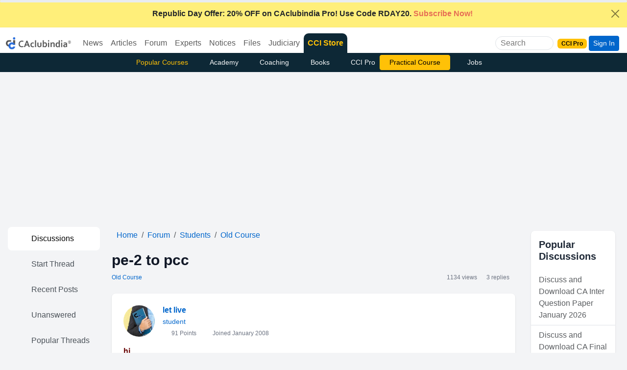

--- FILE ---
content_type: text/html; charset=utf-8
request_url: https://www.google.com/recaptcha/api2/aframe
body_size: 184
content:
<!DOCTYPE HTML><html><head><meta http-equiv="content-type" content="text/html; charset=UTF-8"></head><body><script nonce="dZDrReJaPvj0Q4E0QWS3cg">/** Anti-fraud and anti-abuse applications only. See google.com/recaptcha */ try{var clients={'sodar':'https://pagead2.googlesyndication.com/pagead/sodar?'};window.addEventListener("message",function(a){try{if(a.source===window.parent){var b=JSON.parse(a.data);var c=clients[b['id']];if(c){var d=document.createElement('img');d.src=c+b['params']+'&rc='+(localStorage.getItem("rc::a")?sessionStorage.getItem("rc::b"):"");window.document.body.appendChild(d);sessionStorage.setItem("rc::e",parseInt(sessionStorage.getItem("rc::e")||0)+1);localStorage.setItem("rc::h",'1769447568008');}}}catch(b){}});window.parent.postMessage("_grecaptcha_ready", "*");}catch(b){}</script></body></html>

--- FILE ---
content_type: text/plain
request_url: https://www.caclubindia.com/forum/inc/popularnew_8.txt?ts=20260126
body_size: 681
content:
<a href='/forum/discuss-and-download-ca-inter-question-paper-january-2026-614714.asp' title='Discuss and Download CA Inter Question Paper January 2026' class='list-group-item list-group-item-action'>Discuss and Download CA Inter Question Paper January 2026</a><a href='/forum/discuss-and-download-ca-final-question-paper-september-2025-613897.asp' title='Discuss and Download CA Final Question Paper September 2025' class='list-group-item list-group-item-action'>Discuss and Download CA Final Question Paper September 2025</a><a href='/forum/how-vfa-academy-helps-traders-build-discipline-and-avoid-common-trading-mistakes-614765.asp' title='How VFA Academy Helps Traders Build Discipline and Avoid Common Trading Mistakes' class='list-group-item list-group-item-action'>How VFA Academy Helps Traders Build Discipline and Avoid Common Trading Mistakes</a>
